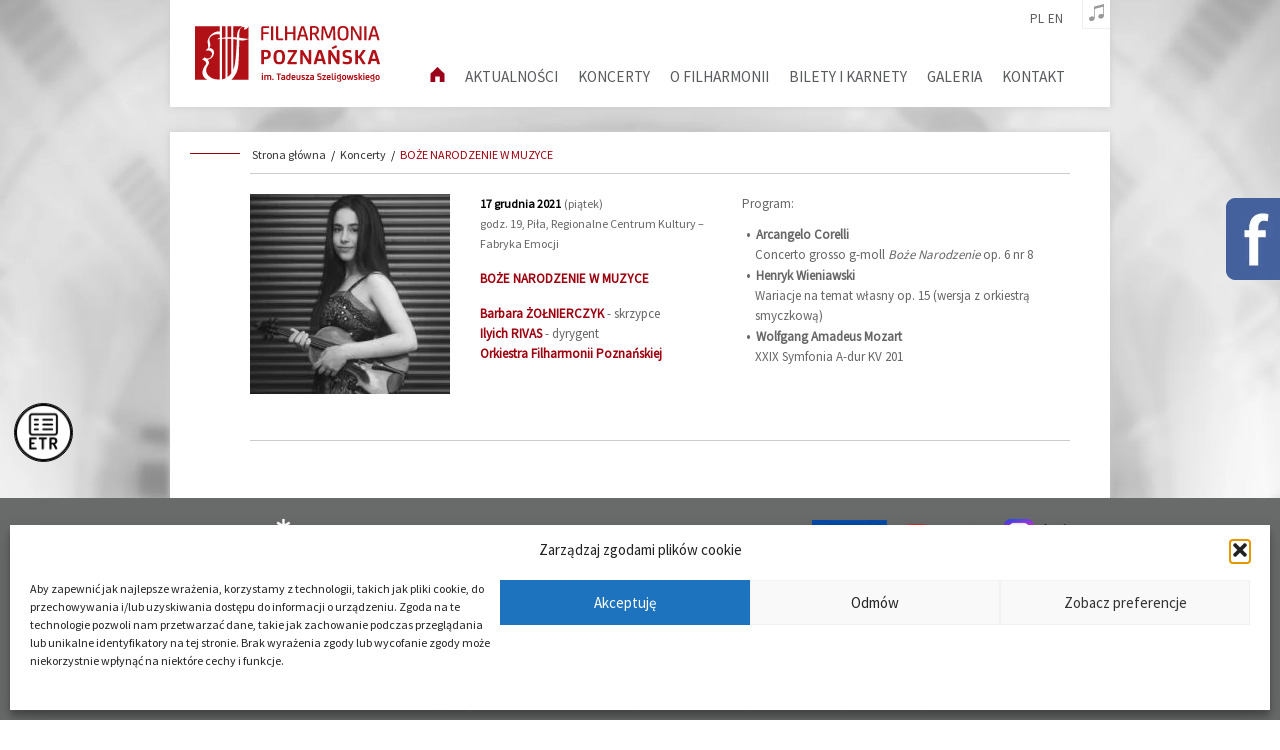

--- FILE ---
content_type: text/html; charset=UTF-8
request_url: https://filharmoniapoznanska.pl/koncerty/boze-narodzenie-w-muzyce/
body_size: 12621
content:
<!DOCTYPE html><html><head><meta name="viewport" content="width=device-width, initial-scale=1.0"><link media="all" href="https://filharmoniapoznanska.pl/wp-content/cache/autoptimize/css/autoptimize_5b01eb5c59ec53130f005c772559e5bb.css" rel="stylesheet"><title>Filharmonia Poznańska - BOŻE NARODZENIE W MUZYCE</title><link rel="stylesheet" href="https://cdnjs.cloudflare.com/ajax/libs/font-awesome/4.7.0/css/font-awesome.min.css"><meta name='robots' content='index, follow, max-image-preview:large, max-snippet:-1, max-video-preview:-1' /><link rel="alternate" hreflang="pl" href="https://filharmoniapoznanska.pl/koncerty/boze-narodzenie-w-muzyce/" /><link rel="alternate" hreflang="en" href="https://filharmoniapoznanska.pl/en/concerts/boze-narodzenie-w-muzyce/" /><link rel="alternate" hreflang="x-default" href="https://filharmoniapoznanska.pl/koncerty/boze-narodzenie-w-muzyce/" /><link rel="canonical" href="https://filharmoniapoznanska.pl/koncerty/boze-narodzenie-w-muzyce/" /><meta property="og:locale" content="pl_PL" /><meta property="og:type" content="article" /><meta property="og:title" content="Filharmonia Poznańska - BOŻE NARODZENIE W MUZYCE" /><meta property="og:url" content="https://filharmoniapoznanska.pl/koncerty/boze-narodzenie-w-muzyce/" /><meta property="og:site_name" content="Filharmonia Poznańska" /><meta property="article:modified_time" content="2021-09-23T10:53:36+00:00" /><meta name="twitter:card" content="summary_large_image" /> <script type="application/ld+json" class="yoast-schema-graph">{"@context":"https://schema.org","@graph":[{"@type":"WebPage","@id":"https://filharmoniapoznanska.pl/koncerty/boze-narodzenie-w-muzyce/","url":"https://filharmoniapoznanska.pl/koncerty/boze-narodzenie-w-muzyce/","name":"Filharmonia Poznańska - BOŻE NARODZENIE W MUZYCE","isPartOf":{"@id":"https://filharmoniapoznanska.pl/#website"},"datePublished":"2021-07-09T10:11:52+00:00","dateModified":"2021-09-23T10:53:36+00:00","breadcrumb":{"@id":"https://filharmoniapoznanska.pl/koncerty/boze-narodzenie-w-muzyce/#breadcrumb"},"inLanguage":"pl-PL","potentialAction":[{"@type":"ReadAction","target":["https://filharmoniapoznanska.pl/koncerty/boze-narodzenie-w-muzyce/"]}]},{"@type":"BreadcrumbList","@id":"https://filharmoniapoznanska.pl/koncerty/boze-narodzenie-w-muzyce/#breadcrumb","itemListElement":[{"@type":"ListItem","position":1,"name":"Strona główna","item":"https://filharmoniapoznanska.pl/"},{"@type":"ListItem","position":2,"name":"Koncerty","item":"https://filharmoniapoznanska.pl/koncerty/"},{"@type":"ListItem","position":3,"name":"BOŻE NARODZENIE W MUZYCE"}]},{"@type":"WebSite","@id":"https://filharmoniapoznanska.pl/#website","url":"https://filharmoniapoznanska.pl/","name":"Filharmonia Poznańska","description":"","potentialAction":[{"@type":"SearchAction","target":{"@type":"EntryPoint","urlTemplate":"https://filharmoniapoznanska.pl/?s={search_term_string}"},"query-input":{"@type":"PropertyValueSpecification","valueRequired":true,"valueName":"search_term_string"}}],"inLanguage":"pl-PL"}]}</script> <link rel='dns-prefetch' href='//cdn.jsdelivr.net' /> <script type="text/javascript">window._wpemojiSettings = {"baseUrl":"https:\/\/s.w.org\/images\/core\/emoji\/16.0.1\/72x72\/","ext":".png","svgUrl":"https:\/\/s.w.org\/images\/core\/emoji\/16.0.1\/svg\/","svgExt":".svg","source":{"concatemoji":"https:\/\/filharmoniapoznanska.pl\/wp-includes\/js\/wp-emoji-release.min.js?ver=6.8.3"}};
/*! This file is auto-generated */
!function(s,n){var o,i,e;function c(e){try{var t={supportTests:e,timestamp:(new Date).valueOf()};sessionStorage.setItem(o,JSON.stringify(t))}catch(e){}}function p(e,t,n){e.clearRect(0,0,e.canvas.width,e.canvas.height),e.fillText(t,0,0);var t=new Uint32Array(e.getImageData(0,0,e.canvas.width,e.canvas.height).data),a=(e.clearRect(0,0,e.canvas.width,e.canvas.height),e.fillText(n,0,0),new Uint32Array(e.getImageData(0,0,e.canvas.width,e.canvas.height).data));return t.every(function(e,t){return e===a[t]})}function u(e,t){e.clearRect(0,0,e.canvas.width,e.canvas.height),e.fillText(t,0,0);for(var n=e.getImageData(16,16,1,1),a=0;a<n.data.length;a++)if(0!==n.data[a])return!1;return!0}function f(e,t,n,a){switch(t){case"flag":return n(e,"\ud83c\udff3\ufe0f\u200d\u26a7\ufe0f","\ud83c\udff3\ufe0f\u200b\u26a7\ufe0f")?!1:!n(e,"\ud83c\udde8\ud83c\uddf6","\ud83c\udde8\u200b\ud83c\uddf6")&&!n(e,"\ud83c\udff4\udb40\udc67\udb40\udc62\udb40\udc65\udb40\udc6e\udb40\udc67\udb40\udc7f","\ud83c\udff4\u200b\udb40\udc67\u200b\udb40\udc62\u200b\udb40\udc65\u200b\udb40\udc6e\u200b\udb40\udc67\u200b\udb40\udc7f");case"emoji":return!a(e,"\ud83e\udedf")}return!1}function g(e,t,n,a){var r="undefined"!=typeof WorkerGlobalScope&&self instanceof WorkerGlobalScope?new OffscreenCanvas(300,150):s.createElement("canvas"),o=r.getContext("2d",{willReadFrequently:!0}),i=(o.textBaseline="top",o.font="600 32px Arial",{});return e.forEach(function(e){i[e]=t(o,e,n,a)}),i}function t(e){var t=s.createElement("script");t.src=e,t.defer=!0,s.head.appendChild(t)}"undefined"!=typeof Promise&&(o="wpEmojiSettingsSupports",i=["flag","emoji"],n.supports={everything:!0,everythingExceptFlag:!0},e=new Promise(function(e){s.addEventListener("DOMContentLoaded",e,{once:!0})}),new Promise(function(t){var n=function(){try{var e=JSON.parse(sessionStorage.getItem(o));if("object"==typeof e&&"number"==typeof e.timestamp&&(new Date).valueOf()<e.timestamp+604800&&"object"==typeof e.supportTests)return e.supportTests}catch(e){}return null}();if(!n){if("undefined"!=typeof Worker&&"undefined"!=typeof OffscreenCanvas&&"undefined"!=typeof URL&&URL.createObjectURL&&"undefined"!=typeof Blob)try{var e="postMessage("+g.toString()+"("+[JSON.stringify(i),f.toString(),p.toString(),u.toString()].join(",")+"));",a=new Blob([e],{type:"text/javascript"}),r=new Worker(URL.createObjectURL(a),{name:"wpTestEmojiSupports"});return void(r.onmessage=function(e){c(n=e.data),r.terminate(),t(n)})}catch(e){}c(n=g(i,f,p,u))}t(n)}).then(function(e){for(var t in e)n.supports[t]=e[t],n.supports.everything=n.supports.everything&&n.supports[t],"flag"!==t&&(n.supports.everythingExceptFlag=n.supports.everythingExceptFlag&&n.supports[t]);n.supports.everythingExceptFlag=n.supports.everythingExceptFlag&&!n.supports.flag,n.DOMReady=!1,n.readyCallback=function(){n.DOMReady=!0}}).then(function(){return e}).then(function(){var e;n.supports.everything||(n.readyCallback(),(e=n.source||{}).concatemoji?t(e.concatemoji):e.wpemoji&&e.twemoji&&(t(e.twemoji),t(e.wpemoji)))}))}((window,document),window._wpemojiSettings);</script> <link rel='stylesheet' id='slick_css-css' href='https://cdn.jsdelivr.net/npm/slick-carousel@1.8.1/slick/slick.css?ver=6.8.3' type='text/css' media='all' /><link rel='stylesheet' id='fancybox_css-css' href='https://cdn.jsdelivr.net/gh/fancyapps/fancybox@3.5.6/dist/jquery.fancybox.min.css?ver=6.8.3' type='text/css' media='all' /> <script type="text/javascript" src="https://filharmoniapoznanska.pl/wp-includes/js/tinymce/tinymce.min.js?ver=49110-20250317" id="wp-tinymce-root-js"></script> <script type="text/javascript" src="https://filharmoniapoznanska.pl/wp-includes/js/tinymce/plugins/compat3x/plugin.min.js?ver=49110-20250317" id="wp-tinymce-js"></script> <script type="text/javascript" src="https://filharmoniapoznanska.pl/wp-includes/js/jquery/jquery.min.js?ver=3.7.1" id="jquery-core-js"></script> <script type="text/javascript" src="https://filharmoniapoznanska.pl/wp-includes/js/jquery/jquery-migrate.min.js?ver=3.4.1" id="jquery-migrate-js"></script> <link rel="https://api.w.org/" href="https://filharmoniapoznanska.pl/wp-json/" /><link rel="EditURI" type="application/rsd+xml" title="RSD" href="https://filharmoniapoznanska.pl/xmlrpc.php?rsd" /><meta name="generator" content="WordPress 6.8.3" /><link rel='shortlink' href='https://filharmoniapoznanska.pl/?p=19813' /><link rel="alternate" title="oEmbed (JSON)" type="application/json+oembed" href="https://filharmoniapoznanska.pl/wp-json/oembed/1.0/embed?url=https%3A%2F%2Ffilharmoniapoznanska.pl%2Fkoncerty%2Fboze-narodzenie-w-muzyce%2F" /><link rel="alternate" title="oEmbed (XML)" type="text/xml+oembed" href="https://filharmoniapoznanska.pl/wp-json/oembed/1.0/embed?url=https%3A%2F%2Ffilharmoniapoznanska.pl%2Fkoncerty%2Fboze-narodzenie-w-muzyce%2F&#038;format=xml" /><meta name="generator" content="WPML ver:4.8.6 stt:1,41;" /><link rel="preconnect" href="https://fonts.googleapis.com"><link rel="preconnect" href="https://fonts.gstatic.com"><link href='https://fonts.googleapis.com/css2?display=swap&family=Source+Sans+Pro:wght@200;400' rel='stylesheet'>  <script type="text/plain" data-service="google-analytics" data-category="statistics">(function(i,s,o,g,r,a,m){i['GoogleAnalyticsObject']=r;i[r]=i[r]||function(){
			(i[r].q=i[r].q||[]).push(arguments)},i[r].l=1*new Date();a=s.createElement(o),
			m=s.getElementsByTagName(o)[0];a.async=1;a.src=g;m.parentNode.insertBefore(a,m)
			})(window,document,'script','https://www.google-analytics.com/analytics.js','ga');
			ga('create', 'UA-116162-32', 'auto');
			ga('send', 'pageview');</script> <link rel="icon" href="https://filharmoniapoznanska.pl/wp-content/uploads/2019/01/favicon-fp.png" sizes="32x32" /><link rel="icon" href="https://filharmoniapoznanska.pl/wp-content/uploads/2019/01/favicon-fp.png" sizes="192x192" /><link rel="apple-touch-icon" href="https://filharmoniapoznanska.pl/wp-content/uploads/2019/01/favicon-fp.png" /><meta name="msapplication-TileImage" content="https://filharmoniapoznanska.pl/wp-content/uploads/2019/01/favicon-fp.png" /></head><body data-rsssl=1 data-cmplz=1 class="wp-singular koncerty-template-default single single-koncerty postid-19813 wp-theme-filharmoniapoznanska pl" ><div class="facebok__frame"><div class="facebook__logo"><img src="/wp-content/uploads/2019/01/fb_widget.png" alt="facebook widget logo"></div> <iframe src="https://www.facebook.com/plugins/page.php?href=https%3A%2F%2Fwww.facebook.com%2FFilharmoniaPoznanska%2F&tabs&width=340&height=214&small_header=false&adapt_container_width=true&hide_cover=false&show_facepile=true&appId=820950291432093" width="340" height="214" style="border:none;overflow:hidden" scrolling="no" frameborder="0" allowTransparency="true" allow="encrypted-media"></iframe></div> <a href="https://filharmoniapoznanska.pl/etr/" class="button_etr"> <img src="https://filharmoniapoznanska.pl/wp-content/uploads/2018/12/30554_FIL_www_ikonka_ETR.png" alt="ETR"/> </a><div class="container__full-screen"><div class="container"><header class="header" id="top"><div class="ozimas__player-container"><div class="ozimas__player"><div class="player__title"></div><div class="player__icon player__prev"><svg xmlns="http://www.w3.org/2000/svg" viewBox="0 0 8.73 7.94"><defs></defs><g data-name="Layer 2"><g data-name="Layer 1"><polygon class="cls-1" points="4.93 3.97 8.73 7.94 8.73 0 4.93 3.97"/><polygon class="cls-1" points="3.81 7.94 3.81 0 0 3.97 3.81 7.94"/></g></g></svg></div><div class="player__icon player__play active"><svg xmlns="http://www.w3.org/2000/svg" viewBox="0 0 5.44 11.34"><defs></defs><g data-name="Layer 2"><g data-name="Layer 1"><polygon class="cls-1" points="0 0 0 11.34 5.44 5.67 0 0"/></g></g></svg></div><div class="player__icon player__pause"><svg xmlns="http://www.w3.org/2000/svg" viewBox="0 0 5.96 7.5"><defs></defs><g data-name="Layer 2"><g data-name="Layer 1"><rect class="cls-1" width="2.21" height="7.5"/><rect class="cls-1" x="3.75" width="2.21" height="7.5"/></g></g></svg></div><div class="player__icon player__next"><svg xmlns="http://www.w3.org/2000/svg" viewBox="0 0 8.73 7.94"><defs></defs><g data-name="Layer 2"><g data-name="Layer 1"><polygon class="cls-1" points="0 7.94 3.81 3.97 0 0 0 7.94"/><polygon class="cls-1" points="4.93 0 4.93 7.94 8.73 3.97 4.93 0"/></g></g></svg></div><audio id="player_music"><source src="https://filharmoniapoznanska.pl/wp-content/uploads/2019/01/muza_1.mp3" data-title="Uwertura komediowa T. Szeligowskiego - Orkiestra Filharmonii Poznańskiej pod dyrekcją M. Smolija" type="audio/mpeg"><source src="https://filharmoniapoznanska.pl/wp-content/uploads/2019/01/muza_2.mp3" data-title="Uwertura do opery Ruiny Babilonu K. Kurpińskiego - Orkiestra Filharmonii Poznańskiej pod dyrekcją Ł. Borowicza" type="audio/mpeg"><source src="https://filharmoniapoznanska.pl/wp-content/uploads/2019/01/muza_3.mp3" data-title="Koncert klarnetowy B-dur K. Kurpińskiego - Orkiestra Filharmonii Poznańskiej pod dyrekcją Ł. Borowicza" type="audio/mpeg"><source src="https://filharmoniapoznanska.pl/wp-content/uploads/2019/01/giovanna_uwertura.mp3" data-title="G. Verdi - Giovanna d'Arco - Uwertura (Sinfonia) - Orkiestra Filharmonii Poznańskiej pod. dyr. Łukasza Borowicza" type="audio/mpeg"><source src="https://filharmoniapoznanska.pl/wp-content/uploads/2019/01/scharwenka_2.mp3" data-title="F. X. Scharwenka - Koncert fortepianowy f-moll op. 82, nr 4 - Francois Xavier Poizat, Orkiestra Filharmonii Poznańskiej pod. dyr. Łukasza Borowicza" type="audio/mpeg"><source src="https://filharmoniapoznanska.pl/wp-content/uploads/2019/01/scharwenka_5.mp3" data-title="Franz Xaver Scharwenka - Uwertura do opery Mataswintha - Orkiestra Filharmonii Poznańskiej pod dyr. Łukasza Borowicza" type="audio/mpeg"><source src="https://filharmoniapoznanska.pl/wp-content/uploads/2019/01/scharwenka_9.mp3" data-title="Franz Xaver Scharwenka - Tańce polskie op. 3 - Francois Xavier Poizat" type="audio/mpeg"><source src="https://filharmoniapoznanska.pl/wp-content/uploads/2019/01/giuseppe_verdi_uwertura_la_forza.mp3" data-title="Giuseppe Verdi - Uwertura do opery La forza del destino - Orkiestra Filharmonii Poznańskiej pod dyr. Łukasza Borowicza" type="audio/mpeg"><source src="https://filharmoniapoznanska.pl/wp-content/uploads/2019/01/ignacy_feliks_dobrzynski.mp3" data-title="Ignacy Feliks Dobrzyński - Uwertura do opery Monbar czyli Flibustierowie, Orkiestra Filharmonii Poznańskiej pod dyr. Łukasza Borowicza" type="audio/mpeg"><source src="https://filharmoniapoznanska.pl/wp-content/uploads/2019/01/giuseppe_verdi_uwertura_giovanna.mp3" data-title="Giuseppe Verdi - Uwertura do opery Giovanna d'Arco - Orkiestra Filharmonii Poznańskiej pod dyr. Łukasza Borowicza" type="audio/mpeg"><source src="https://filharmoniapoznanska.pl/wp-content/uploads/2019/01/Chopin_Kabayashi.mp3" data-title="F. Chopin - Koncert fortepianowy f-moll cz. II, wyk. Aimi Kobayashi (nagranie z koncertu Geniusz podwójnie narodzony 21.02.2010)" type="audio/mpeg"><source src="https://filharmoniapoznanska.pl/wp-content/uploads/2019/01/walce.mp3" data-title="F. Chopin - Walc e-moll, wyk. Aimi Kobayashi (nagranie z koncertu Geniusz podwójnie narodzony 21.02.2010)" type="audio/mpeg"><source src="https://filharmoniapoznanska.pl/wp-content/uploads/2019/01/francesco_meli_9.mp3" data-title="Gaetano Donizetti - Aria Oronta La mia letizia infondere z II aktu opery Lombardczycy" type="audio/mpeg"><source src="https://filharmoniapoznanska.pl/wp-content/uploads/2019/01/francesco_meli_10.mp3" data-title="Gaetano Donizetti - Aria Rudolfa Quando le sere al placido z II aktu opery Luiza Miller" type="audio/mpeg"></audio></div><div class="player__active"><div class="player__icon player__music"><svg xmlns="http://www.w3.org/2000/svg" viewBox="0 0 11.94 13.73"><defs></defs><g data-name="Layer 2"><g data-name="Layer 1"><path class="cls-1" d="M11.94,0,4.05,2.1v8.43a2.4,2.4,0,0,0-2.25-.46A2.12,2.12,0,0,0,.05,12.45a2.11,2.11,0,0,0,2.7,1.18,2.27,2.27,0,0,0,1.78-1.81.8.8,0,0,0,0-.22V4l6.89-1.84V8.55a2.4,2.4,0,0,0-2.25-.46,2.12,2.12,0,0,0-1.75,2.38,2.12,2.12,0,0,0,2.71,1.18,2.26,2.26,0,0,0,1.77-1.82l0-.24Z"/></g></g></svg></div></div></div><nav class="header__nav"><div class="header__nav-lang"> <a class="nav-lang__item" href="https://filharmoniapoznanska.pl/koncerty/boze-narodzenie-w-muzyce/">pl</a><a class="nav-lang__item" href="https://filharmoniapoznanska.pl/en/concerts/boze-narodzenie-w-muzyce/">en</a></div><div class="header__nav-container"><div class="header__logo"> <a class="header__logo-link" href="https://filharmoniapoznanska.pl"> <img class="header__logo-image" src="/wp-content/uploads/2019/02/fp_nowe.svg" alt="Filharmonia Poznańska logotyp"> </a></div><div class="mobile__show-menu">Menu</div><div class="header__navigation"><div class="menu-menu-gorne-container"><ul id="menu-menu-gorne" class="header__desktop"><li id="menu-item-1098" class="menu-item menu-item-type-post_type menu-item-object-page menu-item-home menu-item-1098"><a href="https://filharmoniapoznanska.pl/"><img class="icon__home" src="/wp-content/uploads/2019/02/home.svg"></a></li><li id="menu-item-14144" class="menu-item menu-item-type-post_type menu-item-object-page current_page_parent menu-item-14144"><a href="https://filharmoniapoznanska.pl/aktualnosci/">aktualności</a></li><li id="menu-item-21983" class="menu-item menu-item-type-custom menu-item-object-custom menu-item-has-children menu-item-21983"><a href="/koncerty-miesiac/styczen-2026/">Koncerty</a><ul class="sub-menu"><li id="menu-item-34098" class="menu-item menu-item-type-taxonomy menu-item-object-category_concerts menu-item-34098"><a href="https://filharmoniapoznanska.pl/koncerty-miesiac/wrzesien-2025/">wrzesień 2025</a></li><li id="menu-item-34099" class="menu-item menu-item-type-taxonomy menu-item-object-category_concerts menu-item-34099"><a href="https://filharmoniapoznanska.pl/koncerty-miesiac/pazdziernik-2025/">październik 2025</a></li><li id="menu-item-34100" class="menu-item menu-item-type-taxonomy menu-item-object-category_concerts menu-item-34100"><a href="https://filharmoniapoznanska.pl/koncerty-miesiac/listopad-2025/">listopad 2025</a></li><li id="menu-item-34101" class="menu-item menu-item-type-taxonomy menu-item-object-category_concerts menu-item-34101"><a href="https://filharmoniapoznanska.pl/koncerty-miesiac/grudzien-2025/">grudzień 2025</a></li><li id="menu-item-34102" class="menu-item menu-item-type-taxonomy menu-item-object-category_concerts menu-item-34102"><a href="https://filharmoniapoznanska.pl/koncerty-miesiac/styczen-2026/">styczeń 2026</a></li><li id="menu-item-34103" class="menu-item menu-item-type-taxonomy menu-item-object-category_concerts menu-item-34103"><a href="https://filharmoniapoznanska.pl/koncerty-miesiac/luty-2026/">luty 2026</a></li><li id="menu-item-34104" class="menu-item menu-item-type-taxonomy menu-item-object-category_concerts menu-item-34104"><a href="https://filharmoniapoznanska.pl/koncerty-miesiac/marzec-2026/">marzec 2026</a></li><li id="menu-item-34105" class="menu-item menu-item-type-taxonomy menu-item-object-category_concerts menu-item-34105"><a href="https://filharmoniapoznanska.pl/koncerty-miesiac/kwiecien-2026/">kwiecień 2026</a></li><li id="menu-item-34106" class="menu-item menu-item-type-taxonomy menu-item-object-category_concerts menu-item-34106"><a href="https://filharmoniapoznanska.pl/koncerty-miesiac/maj-2026/">maj 2026</a></li><li id="menu-item-34107" class="menu-item menu-item-type-taxonomy menu-item-object-category_concerts menu-item-34107"><a href="https://filharmoniapoznanska.pl/koncerty-miesiac/czerwiec-2026/">czerwiec 2026</a></li><li id="menu-item-8082" class="menu-item menu-item-type-post_type menu-item-object-page menu-item-8082"><a href="https://filharmoniapoznanska.pl/koncerty-archiwum/">archiwum</a></li></ul></li><li id="menu-item-40" class="menu-item menu-item-type-post_type menu-item-object-page menu-item-has-children menu-item-40"><a href="https://filharmoniapoznanska.pl/o-filharmonii/">O filharmonii</a><ul class="sub-menu"><li id="menu-item-107" class="menu-item menu-item-type-post_type menu-item-object-page menu-item-107"><a href="https://filharmoniapoznanska.pl/o-filharmonii/dyrektorzy/">dyrektorzy</a></li><li id="menu-item-106" class="menu-item menu-item-type-post_type menu-item-object-page menu-item-106"><a href="https://filharmoniapoznanska.pl/o-filharmonii/dyrygenci/">dyrygenci</a></li><li id="menu-item-33145" class="menu-item menu-item-type-post_type menu-item-object-page menu-item-33145"><a href="https://filharmoniapoznanska.pl/o-filharmonii/orkiestra/">orkiestra</a></li><li id="menu-item-108" class="menu-item menu-item-type-custom menu-item-object-custom menu-item-108"><a target="_blank" href="http://prosinfonika.eu/">dział edukacji &#8211; pro sinfonika</a></li><li id="menu-item-356" class="menu-item menu-item-type-custom menu-item-object-custom menu-item-356"><a target="_blank" href="http://www.slowiki.poznan.pl/www/home.php">chór</a></li><li id="menu-item-35344" class="menu-item menu-item-type-custom menu-item-object-custom menu-item-35344"><a href="/filharmonia/dyskografia/">dyskografia</a></li><li id="menu-item-101" class="menu-item menu-item-type-post_type menu-item-object-page menu-item-101"><a href="https://filharmoniapoznanska.pl/o-filharmonii/historia-i-patron/">historia i patron</a></li><li id="menu-item-100" class="menu-item menu-item-type-post_type menu-item-object-page menu-item-100"><a href="https://filharmoniapoznanska.pl/o-filharmonii/klub-przyjaciol-filharmonii-poznanskiej/">klub przyjaciół filharmonii poznańskiej</a></li><li id="menu-item-99" class="menu-item menu-item-type-post_type menu-item-object-page menu-item-99"><a href="https://filharmoniapoznanska.pl/o-filharmonii/mecenasi-sponsorzy-partnerzy/">mecenasi, sponsorzy, partnerzy</a></li><li id="menu-item-98" class="menu-item menu-item-type-post_type menu-item-object-page menu-item-98"><a href="https://filharmoniapoznanska.pl/o-filharmonii/przesluchania-i-przetargi/">przesłuchania</a></li><li id="menu-item-97" class="menu-item menu-item-type-post_type menu-item-object-page menu-item-97"><a href="https://filharmoniapoznanska.pl/o-filharmonii/programy-operacyjne/">programy operacyjne</a></li><li id="menu-item-24332" class="menu-item menu-item-type-custom menu-item-object-custom menu-item-has-children menu-item-24332"><a>bip</a><ul class="sub-menu"><li id="menu-item-24590" class="menu-item menu-item-type-post_type menu-item-object-page menu-item-24590"><a href="https://filharmoniapoznanska.pl/o-filharmonii/zamowienia-publiczne/">zamówienia publiczne</a></li><li id="menu-item-24522" class="menu-item menu-item-type-post_type menu-item-object-page menu-item-24522"><a href="https://filharmoniapoznanska.pl/ogloszenia/">ogłoszenia</a></li></ul></li><li id="menu-item-23415" class="menu-item menu-item-type-custom menu-item-object-custom menu-item-23415"><a target="_blank" href="https://platformazakupowa.pl/pn/filharmoniapoznanska">platforma zakupowa</a></li><li id="menu-item-96" class="menu-item menu-item-type-post_type menu-item-object-page menu-item-96"><a href="https://filharmoniapoznanska.pl/o-filharmonii/fp-30/">fp < 30</a></li><li id="menu-item-24523" class="menu-item menu-item-type-custom menu-item-object-custom menu-item-has-children menu-item-24523"><a>inne</a><ul class="sub-menu"><li id="menu-item-95" class="menu-item menu-item-type-post_type menu-item-object-page menu-item-95"><a href="https://filharmoniapoznanska.pl/o-filharmonii/rodo/">rodo</a></li><li id="menu-item-25771" class="menu-item menu-item-type-post_type menu-item-object-page menu-item-25771"><a href="https://filharmoniapoznanska.pl/deklaracja-dostepnosci/">deklaracja dostępności</a></li><li id="menu-item-31599" class="menu-item menu-item-type-post_type menu-item-object-page menu-item-31599"><a href="https://filharmoniapoznanska.pl/o-filharmonii/standardy-ochrony-maloletnich/">standardy ochrony małoletnich</a></li></ul></li></ul></li><li id="menu-item-41" class="menu-item menu-item-type-post_type menu-item-object-page menu-item-has-children menu-item-41"><a href="https://filharmoniapoznanska.pl/bilety-i-karnety/">Bilety i karnety</a><ul class="sub-menu"><li id="menu-item-135" class="menu-item menu-item-type-post_type menu-item-object-page menu-item-135"><a href="https://filharmoniapoznanska.pl/bilety-i-karnety/informacje-ogolne/">informacje ogólne</a></li><li id="menu-item-20605" class="menu-item menu-item-type-post_type menu-item-object-page menu-item-20605"><a href="https://filharmoniapoznanska.pl/bilety-i-karnety/bilety-online/">bilety online</a></li><li id="menu-item-34515" class="menu-item menu-item-type-post_type menu-item-object-page menu-item-34515"><a href="https://filharmoniapoznanska.pl/bilety-i-karnety/cennik-biletow-i-karnetow/">cennik biletów i karnetów</a></li><li id="menu-item-132" class="menu-item menu-item-type-post_type menu-item-object-page menu-item-132"><a href="https://filharmoniapoznanska.pl/bilety-i-karnety/plan-auli-uam/">plan auli uam</a></li><li id="menu-item-131" class="menu-item menu-item-type-post_type menu-item-object-page menu-item-131"><a href="https://filharmoniapoznanska.pl/bilety-i-karnety/kasa-biletowa/">kasa biletowa</a></li><li id="menu-item-15654" class="menu-item menu-item-type-post_type menu-item-object-page menu-item-15654"><a href="https://filharmoniapoznanska.pl/bilety-i-karnety/dokumenty-do-pobrania/">dokumenty do pobrania</a></li></ul></li><li id="menu-item-42" class="menu-item menu-item-type-post_type menu-item-object-page menu-item-has-children menu-item-42"><a href="https://filharmoniapoznanska.pl/galeria/">Galeria</a><ul class="sub-menu"><li id="menu-item-7983" class="menu-item menu-item-type-post_type menu-item-object-page menu-item-7983"><a href="https://filharmoniapoznanska.pl/galeria/za-kulisami-sztuki-fp/">za kulisami sztuki</a></li><li id="menu-item-34674" class="menu-item menu-item-type-post_type menu-item-object-page menu-item-34674"><a href="https://filharmoniapoznanska.pl/galeria/sezon-2025-2026/">sezon 2025/2026</a></li><li id="menu-item-31813" class="menu-item menu-item-type-post_type menu-item-object-page menu-item-31813"><a href="https://filharmoniapoznanska.pl/galeria/sezon-2024-2025/">sezon 2024/2025</a></li><li id="menu-item-27651" class="menu-item menu-item-type-post_type menu-item-object-page menu-item-27651"><a href="https://filharmoniapoznanska.pl/galeria/sezon-2023-2024/">sezon 2023/2024</a></li><li id="menu-item-24546" class="menu-item menu-item-type-post_type menu-item-object-page menu-item-24546"><a href="https://filharmoniapoznanska.pl/galeria/sezon-2022-2023/">sezon 2022/2023</a></li><li id="menu-item-20425" class="menu-item menu-item-type-post_type menu-item-object-page menu-item-20425"><a href="https://filharmoniapoznanska.pl/galeria/sezon-2021-2022/">sezon 2021/2022</a></li><li id="menu-item-15874" class="menu-item menu-item-type-post_type menu-item-object-page menu-item-15874"><a href="https://filharmoniapoznanska.pl/galeria/sezon-2019-2020-2/">sezon 2020/2021</a></li><li id="menu-item-10609" class="menu-item menu-item-type-post_type menu-item-object-page menu-item-10609"><a href="https://filharmoniapoznanska.pl/galeria/sezon-2019-2020/">sezon 2019/2020</a></li><li id="menu-item-1176" class="menu-item menu-item-type-post_type menu-item-object-page menu-item-1176"><a href="https://filharmoniapoznanska.pl/galeria/sezon-2018-2019/">sezon 2018/2019</a></li><li id="menu-item-1177" class="menu-item menu-item-type-post_type menu-item-object-page menu-item-1177"><a href="https://filharmoniapoznanska.pl/galeria/sezon-2017-2018/">sezon 2017/2018</a></li><li id="menu-item-8091" class="menu-item menu-item-type-post_type menu-item-object-page menu-item-8091"><a href="https://filharmoniapoznanska.pl/archiwum-galerii/">archiwum</a></li></ul></li><li id="menu-item-43" class="menu-item menu-item-type-post_type menu-item-object-page menu-item-has-children menu-item-43"><a href="https://filharmoniapoznanska.pl/kontakt/">Kontakt</a><ul class="sub-menu"><li id="menu-item-120" class="menu-item menu-item-type-post_type menu-item-object-page menu-item-120"><a href="https://filharmoniapoznanska.pl/kontakt/instytucje/">instytucje</a></li><li id="menu-item-119" class="menu-item menu-item-type-post_type menu-item-object-page menu-item-119"><a href="https://filharmoniapoznanska.pl/kontakt/dyrektorzy/">dyrektorzy</a></li><li id="menu-item-118" class="menu-item menu-item-type-post_type menu-item-object-page menu-item-118"><a href="https://filharmoniapoznanska.pl/kontakt/dzialy-i-kierownicy/">działy i kierownicy</a></li><li id="menu-item-117" class="menu-item menu-item-type-post_type menu-item-object-page menu-item-117"><a href="https://filharmoniapoznanska.pl/kontakt/jak-dojechac/">jak dojechać</a></li></ul></li></ul></div><div class="mobile__close-menu">X</div></div></div></nav></header><article class="article"><div class="breadcrumbs__container"><div class="line-decoration"></div><div class='ozimas__breadcrumbs'><div class='ozimas__container'><a class='breadcrumbs__ozimas-item' href='https://filharmoniapoznanska.pl/' title='Strona główna'>Strona główna</a><span class='ozimas__breadcrumbs-separator'> / </span><a class='breadcrumbs__ozimas-item' href='https://filharmoniapoznanska.pl/koncerty/' title='Koncerty'>Koncerty</a><span class='ozimas__breadcrumbs-separator'> / </span><a class='breadcrumbs__ozimas-item' href='https://filharmoniapoznanska.pl/koncerty/boze-narodzenie-w-muzyce/' title='BOŻE NARODZENIE W MUZYCE'>BOŻE NARODZENIE W MUZYCE</a></div></div></div><div class="content"><div id="2021-12-17-19-00" class="concert__item"><div id="boże-narodzenie-w-muzyce" class="concert__container"><div class="concert__photo"> <a class="concert__link-photo" href="https://filharmoniapoznanska.pl/wp-content/uploads/2021/07/Barbara-Zolnierczyk-z-archiwum-artysty-938x1024.jpg" data-fancybox="concert-19813"> <img width="200" height="200" src="https://filharmoniapoznanska.pl/wp-content/uploads/2021/07/Barbara-Zolnierczyk-z-archiwum-artysty-200x200.jpg" class="attachment-artist-item size-artist-item wp-post-image" alt="" decoding="async" srcset="https://filharmoniapoznanska.pl/wp-content/uploads/2021/07/Barbara-Zolnierczyk-z-archiwum-artysty-200x200.jpg 200w, https://filharmoniapoznanska.pl/wp-content/uploads/2021/07/Barbara-Zolnierczyk-z-archiwum-artysty-150x150.jpg 150w, https://filharmoniapoznanska.pl/wp-content/uploads/2021/07/Barbara-Zolnierczyk-z-archiwum-artysty-102x102.jpg 102w" sizes="(max-width: 200px) 100vw, 200px" /> </a></div><div class="concert__info"><p class="concert__date"> <span class="font-small font-black font-bold">17 grudnia 2021</span> <span class="font-small font-lowercase"> (Piątek) </span></p><p class="concert__time"> <span class="font-small"> godz. 19, Piła, Regionalne Centrum Kultury &#8211; Fabryka Emocji </span></p><h3 class="concert__title font-bold-child"><p><span style="color: #9d000e;"><strong>BOŻE NARODZENIE W MUZYCE</strong></span></p></h3><ul class="concet__artists list-style-none"><li id="artist__19814" class="concert__artist"> <a class="concert__artist-link font-red is_link" href="https://filharmoniapoznanska.pl/artysci/barbara-zolnierczyk/"> <span class="font-bold">Barbara</span> <span class="font-bold font-uppercase">ŻOŁNIERCZYK</span> </a> - skrzypce</li><li id="artist__5123" class="concert__artist"> <a class="concert__artist-link font-red is_link" href="https://filharmoniapoznanska.pl/artysci/ilyich-rivas/"> <span class="font-bold">Ilyich</span> <span class="font-bold font-uppercase">RIVAS</span> </a> - dyrygent  &nbsp;</li><li id="artist__4191" class="concert__artist"> <a class="concert__artist-link font-red is_link" href="https://filharmoniapoznanska.pl/artysci/orkiestra-filharmonii-poznanskiej/"> <span class="font-bold">Orkiestra Filharmonii Poznańskiej</span> <span class="font-bold font-uppercase"></span> </a></li></ul></div></div><div class="concert__program"><p class="concert__program-title margin-reset">Program:</p><ul><li><span style="font-weight: 400;"><strong>Arcangelo Corelli<br /> </strong>Concerto grosso g-moll <i>Boże Narodzenie </i>op. 6 nr 8<br /> </span></li><li><span style="font-weight: 400;"><strong>Henryk Wieniawski<br /> </strong>Wariacje na temat własny op. 15 (wersja z orkiestrą smyczkową)</span></li><li><span style="font-weight: 400;"><strong>Wolfgang Amadeus Mozart<br /> </strong>XXIX Symfonia A-dur KV 201 </span></li></ul></div></div><hr class="separator"></div></article></div><footer class="footer"><div class="container"><div class="footer__container"><div class="footer__logo-container"> <a href="https://www.poznan.pl/" target="_blank" class="footer__logo-link" rel="nofollow"> <img src="/wp-content/uploads/2018/12/logo_POZNAN_white_121px.png" alt="miasto Poznań" class="footer__logo"> </a></div><div class="footer__socials"><div class="footer__social--item "> <a class="footer__social--link" href="https://www.facebook.com/FilharmoniaPoznanska/" rel="nofollow" target="_blank"> <img class="footer__social--img" src="/wp-content/uploads/2019/02/logot_facebook.jpg" alt="Facebook"> </a></div><div class="footer__social--item  footer__social--youtube"> <a class="footer__social--link" href="https://www.youtube.com/channel/UCHbp029JdPYNw64iHUmk_aA" rel="nofollow" target="_blank"> <img class="footer__social--img" src="/wp-content/uploads/2018/12/youtube-logo-2016-png-6-original-e1590674305657.png" alt="Youtube"> </a></div><div class="footer__social--item "> <a class="footer__social--link" href="https://www.instagram.com/filharmonia_poznanska/" rel="nofollow" target="_blank"> <img class="footer__social--img" src="/wp-content/uploads/2018/12/insta.png" alt="Instagram"> </a></div></div></div><div class="footer__container-partners"><div class="footer__partners"><div class="footer__partner-item"> <a class="footer__partner-link" href="https://bip.poznan.pl/bip/filharmonia-poznanska-im-tadeusza-szeligowskiego,249/" rel="nofollow" target="_blank"> <img class="footer__partner-img" src="/wp-content/uploads/2019/02/logo_bip.png" alt="BIP"> </a></div><div class="footer__partner-item"> <a class="footer__partner-link" href="https://filharmoniapoznanska.pl/deklaracja-dostepnosci/" rel="nofollow" target="_self"> <span class="footer__partner-text">deklaracja dostępności</span> </a></div></div><div class="footer__plane-item"> <a class="footer__plane-link" href="http://planpracy.filharmoniapoznanska.pl/" rel="nofollow" target="_blank"> <span class="footer__plane-text">plan pracy orkiestry</span> <img class="footer__plane-img" src="/wp-content/uploads/2019/02/plan_pracy.gif" alt="Plane"> </a></div></div><div id="text-2" class="footer__cookie-info widget widget_text"><div class="textwidget"><p>Używamy plików cookies do celów statystycznych oraz aby ułatwić Ci korzystanie z serwisu filharmoniapoznanska.pl. Jeśli nie blokujesz tych plików, oznacza to, że zgadzasz się na ich użycie oraz zapisanie w pamięci urządzenia. Możesz samodzielnie zarządzać cookies, zmieniając ustawienia przeglądarki. <span class="accept__cookie" onclick="closeCookie();">Akceptuję</span></p></div></div></div><footer></div> <a class="scrollto footer__back" href="top"><i class="fa-solid fa-chevron-up"></i></a> <script src='https://cdnjs.cloudflare.com/ajax/libs/jquery/3.3.1/jquery.min.js'></script> <script id="rendered-js" >$('.scrollto').click(function (e) {
        e.preventDefault();
        var href = $(this).attr('href');
        $('html, body').animate(
            {
                scrollTop: $('#' + href).offset().top,
            },
            1000
        );
    });</script> <script id="rendered-js" >$('#show-more-content').hide();

		$('#show-more').click(function(){
			$('#show-more-content').show();
			$('#show-less').show();
			$(this).hide();
		});

		$('#show-less').click(function(){
			$('#show-more-content').hide();
			$('#show-more').show();
			$(this).hide();
		});</script> <script id="rendered-js" >if ($(window).width() < 767) {
    $(document).on('click', '.menu-fix .orkiestra-menu a[href^="#"]', function (event) {
        event.preventDefault();
        $('html, body').animate({
        scrollTop: $($.attr(this, 'href')).offset().top },
        500);
    });

  } else{
        
		
		  $(".menu-fix .orkiestra-menu a[href^='#']").click(function(e) {
			e.preventDefault();
			$('.menu-fix').addClass('stick');
			var position = $($(this).attr("href")).offset().top - 250;

			$("body, html").animate({
				scrollTop: position
			}, 500);
		});

    
		  $(".menu-fix .orkiestra-menu a[href='#skrzypce1']").click(function(e) {
			e.preventDefault();
			$('.menu-fix').removeClass('stick');
			var position = $($(this).attr("href")).offset().top;

			$("body, html").animate({
				scrollTop: position
			}, 500);
		});
    }</script> <script id="rendered-js" >function sticky_relocate() {
  var window_top = $(window).scrollTop();
  var div_top = $('#sticky-anchor').offset().top;
  if (window_top > div_top) {
    $('#menu-orkiestra-fixed').addClass('stick');
  } else {
    $('#menu-orkiestra-fixed').removeClass('stick');
  }
}

$(function() {
  $(window).scroll(sticky_relocate);
  sticky_relocate();
});
//# sourceURL=pen.js</script> <script type="speculationrules">{"prefetch":[{"source":"document","where":{"and":[{"href_matches":"\/*"},{"not":{"href_matches":["\/wp-*.php","\/wp-admin\/*","\/wp-content\/uploads\/*","\/wp-content\/*","\/wp-content\/plugins\/*","\/wp-content\/themes\/filharmoniapoznanska\/*","\/*\\?(.+)"]}},{"not":{"selector_matches":"a[rel~=\"nofollow\"]"}},{"not":{"selector_matches":".no-prefetch, .no-prefetch a"}}]},"eagerness":"conservative"}]}</script> <script>(function(e){
                  var el = document.createElement('script');
                  el.setAttribute('data-account', 'UCFaCALzCO');
                  el.setAttribute('src', 'https://cdn.userway.org/widget.js');
                  document.body.appendChild(el);
                })();</script> <div id="cmplz-cookiebanner-container"><div class="cmplz-cookiebanner cmplz-hidden banner-1 bottom-right-view-preferences optin cmplz-bottom cmplz-categories-type-view-preferences" aria-modal="true" data-nosnippet="true" role="dialog" aria-live="polite" aria-labelledby="cmplz-header-1-optin" aria-describedby="cmplz-message-1-optin"><div class="cmplz-header"><div class="cmplz-logo"></div><div class="cmplz-title" id="cmplz-header-1-optin">Zarządzaj zgodami plików cookie</div><div class="cmplz-close" tabindex="0" role="button" aria-label="Zamknij okienko"> <svg aria-hidden="true" focusable="false" data-prefix="fas" data-icon="times" class="svg-inline--fa fa-times fa-w-11" role="img" xmlns="http://www.w3.org/2000/svg" viewBox="0 0 352 512"><path fill="currentColor" d="M242.72 256l100.07-100.07c12.28-12.28 12.28-32.19 0-44.48l-22.24-22.24c-12.28-12.28-32.19-12.28-44.48 0L176 189.28 75.93 89.21c-12.28-12.28-32.19-12.28-44.48 0L9.21 111.45c-12.28 12.28-12.28 32.19 0 44.48L109.28 256 9.21 356.07c-12.28 12.28-12.28 32.19 0 44.48l22.24 22.24c12.28 12.28 32.2 12.28 44.48 0L176 322.72l100.07 100.07c12.28 12.28 32.2 12.28 44.48 0l22.24-22.24c12.28-12.28 12.28-32.19 0-44.48L242.72 256z"></path></svg></div></div><div class="cmplz-divider cmplz-divider-header"></div><div class="cmplz-body"><div class="cmplz-message" id="cmplz-message-1-optin">Aby zapewnić jak najlepsze wrażenia, korzystamy z technologii, takich jak pliki cookie, do przechowywania i/lub uzyskiwania dostępu do informacji o urządzeniu. Zgoda na te technologie pozwoli nam przetwarzać dane, takie jak zachowanie podczas przeglądania lub unikalne identyfikatory na tej stronie. Brak wyrażenia zgody lub wycofanie zgody może niekorzystnie wpłynąć na niektóre cechy i funkcje.</div><div class="cmplz-categories"> <details class="cmplz-category cmplz-functional" > <summary> <span class="cmplz-category-header"> <span class="cmplz-category-title">Funkcjonalne</span> <span class='cmplz-always-active'> <span class="cmplz-banner-checkbox"> <input type="checkbox"
 id="cmplz-functional-optin"
 data-category="cmplz_functional"
 class="cmplz-consent-checkbox cmplz-functional"
 size="40"
 value="1"/> <label class="cmplz-label" for="cmplz-functional-optin"><span class="screen-reader-text">Funkcjonalne</span></label> </span> Zawsze aktywne </span> <span class="cmplz-icon cmplz-open"> <svg xmlns="http://www.w3.org/2000/svg" viewBox="0 0 448 512"  height="18" ><path d="M224 416c-8.188 0-16.38-3.125-22.62-9.375l-192-192c-12.5-12.5-12.5-32.75 0-45.25s32.75-12.5 45.25 0L224 338.8l169.4-169.4c12.5-12.5 32.75-12.5 45.25 0s12.5 32.75 0 45.25l-192 192C240.4 412.9 232.2 416 224 416z"/></svg> </span> </span> </summary><div class="cmplz-description"> <span class="cmplz-description-functional">Przechowywanie lub dostęp do danych technicznych jest ściśle konieczny do uzasadnionego celu umożliwienia korzystania z konkretnej usługi wyraźnie żądanej przez subskrybenta lub użytkownika, lub wyłącznie w celu przeprowadzenia transmisji komunikatu przez sieć łączności elektronicznej.</span></div> </details> <details class="cmplz-category cmplz-preferences" > <summary> <span class="cmplz-category-header"> <span class="cmplz-category-title">Preferencje</span> <span class="cmplz-banner-checkbox"> <input type="checkbox"
 id="cmplz-preferences-optin"
 data-category="cmplz_preferences"
 class="cmplz-consent-checkbox cmplz-preferences"
 size="40"
 value="1"/> <label class="cmplz-label" for="cmplz-preferences-optin"><span class="screen-reader-text">Preferencje</span></label> </span> <span class="cmplz-icon cmplz-open"> <svg xmlns="http://www.w3.org/2000/svg" viewBox="0 0 448 512"  height="18" ><path d="M224 416c-8.188 0-16.38-3.125-22.62-9.375l-192-192c-12.5-12.5-12.5-32.75 0-45.25s32.75-12.5 45.25 0L224 338.8l169.4-169.4c12.5-12.5 32.75-12.5 45.25 0s12.5 32.75 0 45.25l-192 192C240.4 412.9 232.2 416 224 416z"/></svg> </span> </span> </summary><div class="cmplz-description"> <span class="cmplz-description-preferences">Przechowywanie lub dostęp techniczny jest niezbędny do uzasadnionego celu przechowywania preferencji, o które nie prosi subskrybent lub użytkownik.</span></div> </details> <details class="cmplz-category cmplz-statistics" > <summary> <span class="cmplz-category-header"> <span class="cmplz-category-title">Statystyka</span> <span class="cmplz-banner-checkbox"> <input type="checkbox"
 id="cmplz-statistics-optin"
 data-category="cmplz_statistics"
 class="cmplz-consent-checkbox cmplz-statistics"
 size="40"
 value="1"/> <label class="cmplz-label" for="cmplz-statistics-optin"><span class="screen-reader-text">Statystyka</span></label> </span> <span class="cmplz-icon cmplz-open"> <svg xmlns="http://www.w3.org/2000/svg" viewBox="0 0 448 512"  height="18" ><path d="M224 416c-8.188 0-16.38-3.125-22.62-9.375l-192-192c-12.5-12.5-12.5-32.75 0-45.25s32.75-12.5 45.25 0L224 338.8l169.4-169.4c12.5-12.5 32.75-12.5 45.25 0s12.5 32.75 0 45.25l-192 192C240.4 412.9 232.2 416 224 416z"/></svg> </span> </span> </summary><div class="cmplz-description"> <span class="cmplz-description-statistics">Przechowywanie techniczne lub dostęp, który jest używany wyłącznie do celów statystycznych.</span> <span class="cmplz-description-statistics-anonymous">Przechowywanie techniczne lub dostęp, który jest używany wyłącznie do anonimowych celów statystycznych. Bez wezwania do sądu, dobrowolnego podporządkowania się dostawcy usług internetowych lub dodatkowych zapisów od strony trzeciej, informacje przechowywane lub pobierane wyłącznie w tym celu zwykle nie mogą być wykorzystywane do identyfikacji użytkownika.</span></div> </details> <details class="cmplz-category cmplz-marketing" > <summary> <span class="cmplz-category-header"> <span class="cmplz-category-title">Marketing</span> <span class="cmplz-banner-checkbox"> <input type="checkbox"
 id="cmplz-marketing-optin"
 data-category="cmplz_marketing"
 class="cmplz-consent-checkbox cmplz-marketing"
 size="40"
 value="1"/> <label class="cmplz-label" for="cmplz-marketing-optin"><span class="screen-reader-text">Marketing</span></label> </span> <span class="cmplz-icon cmplz-open"> <svg xmlns="http://www.w3.org/2000/svg" viewBox="0 0 448 512"  height="18" ><path d="M224 416c-8.188 0-16.38-3.125-22.62-9.375l-192-192c-12.5-12.5-12.5-32.75 0-45.25s32.75-12.5 45.25 0L224 338.8l169.4-169.4c12.5-12.5 32.75-12.5 45.25 0s12.5 32.75 0 45.25l-192 192C240.4 412.9 232.2 416 224 416z"/></svg> </span> </span> </summary><div class="cmplz-description"> <span class="cmplz-description-marketing">Przechowywanie lub dostęp techniczny jest wymagany do tworzenia profili użytkowników w celu wysyłania reklam lub śledzenia użytkownika na stronie internetowej lub na kilku stronach internetowych w podobnych celach marketingowych.</span></div> </details></div></div><div class="cmplz-links cmplz-information"><ul><li><a class="cmplz-link cmplz-manage-options cookie-statement" href="#" data-relative_url="#cmplz-manage-consent-container">Zarządzaj opcjami</a></li><li><a class="cmplz-link cmplz-manage-third-parties cookie-statement" href="#" data-relative_url="#cmplz-cookies-overview">Zarządzaj serwisami</a></li><li><a class="cmplz-link cmplz-manage-vendors tcf cookie-statement" href="#" data-relative_url="#cmplz-tcf-wrapper">Zarządzaj {vendor_count} dostawcami</a></li><li><a class="cmplz-link cmplz-external cmplz-read-more-purposes tcf" target="_blank" rel="noopener noreferrer nofollow" href="https://cookiedatabase.org/tcf/purposes/" aria-label="Read more about TCF purposes on Cookie Database">Przeczytaj więcej o tych celach</a></li></ul></div><div class="cmplz-divider cmplz-footer"></div><div class="cmplz-buttons"> <button class="cmplz-btn cmplz-accept">Akceptuję</button> <button class="cmplz-btn cmplz-deny">Odmów</button> <button class="cmplz-btn cmplz-view-preferences">Zobacz preferencje</button> <button class="cmplz-btn cmplz-save-preferences">Zapisz preferencje</button> <a class="cmplz-btn cmplz-manage-options tcf cookie-statement" href="#" data-relative_url="#cmplz-manage-consent-container">Zobacz preferencje</a></div><div class="cmplz-documents cmplz-links"><ul><li><a class="cmplz-link cookie-statement" href="#" data-relative_url="">{title}</a></li><li><a class="cmplz-link privacy-statement" href="#" data-relative_url="">{title}</a></li><li><a class="cmplz-link impressum" href="#" data-relative_url="">{title}</a></li></ul></div></div></div><div id="cmplz-manage-consent" data-nosnippet="true"><button class="cmplz-btn cmplz-hidden cmplz-manage-consent manage-consent-1">Zarządzaj zgodą</button></div><script type="text/javascript" src="https://filharmoniapoznanska.pl/wp-includes/js/dist/hooks.min.js?ver=4d63a3d491d11ffd8ac6" id="wp-hooks-js"></script> <script type="text/javascript" src="https://filharmoniapoznanska.pl/wp-includes/js/dist/i18n.min.js?ver=5e580eb46a90c2b997e6" id="wp-i18n-js"></script> <script type="text/javascript" id="wp-i18n-js-after">wp.i18n.setLocaleData( { 'text direction\u0004ltr': [ 'ltr' ] } );</script> <script type="text/javascript" src="https://filharmoniapoznanska.pl/wp-content/cache/autoptimize/js/autoptimize_single_96e7dc3f0e8559e4a3f3ca40b17ab9c3.js?ver=6.1.4" id="swv-js"></script> <script type="text/javascript" id="contact-form-7-js-translations">( function( domain, translations ) {
	var localeData = translations.locale_data[ domain ] || translations.locale_data.messages;
	localeData[""].domain = domain;
	wp.i18n.setLocaleData( localeData, domain );
} )( "contact-form-7", {"translation-revision-date":"2025-12-11 12:03:49+0000","generator":"GlotPress\/4.0.3","domain":"messages","locale_data":{"messages":{"":{"domain":"messages","plural-forms":"nplurals=3; plural=(n == 1) ? 0 : ((n % 10 >= 2 && n % 10 <= 4 && (n % 100 < 12 || n % 100 > 14)) ? 1 : 2);","lang":"pl"},"This contact form is placed in the wrong place.":["Ten formularz kontaktowy zosta\u0142 umieszczony w niew\u0142a\u015bciwym miejscu."],"Error:":["B\u0142\u0105d:"]}},"comment":{"reference":"includes\/js\/index.js"}} );</script> <script type="text/javascript" id="contact-form-7-js-before">var wpcf7 = {
    "api": {
        "root": "https:\/\/filharmoniapoznanska.pl\/wp-json\/",
        "namespace": "contact-form-7\/v1"
    }
};</script> <script type="text/javascript" src="https://filharmoniapoznanska.pl/wp-content/cache/autoptimize/js/autoptimize_single_2912c657d0592cc532dff73d0d2ce7bb.js?ver=6.1.4" id="contact-form-7-js"></script> <script type="text/javascript" src="https://filharmoniapoznanska.pl/wp-content/cache/autoptimize/js/autoptimize_single_0683cf171f94987657eaddf9c48d7444.js?ver=6.8.3" id="jquery_calendarPicker-js"></script> <script type="text/javascript" src="https://cdn.jsdelivr.net/npm/slick-carousel@1.8.1/slick/slick.min.js?ver=6.8.3" id="slick_script-js"></script> <script type="text/javascript" src="https://cdn.jsdelivr.net/gh/fancyapps/fancybox@3.5.6/dist/jquery.fancybox.min.js?ver=6.8.3" id="fancybox-js"></script> <script type="text/javascript" src="https://filharmoniapoznanska.pl/wp-content/cache/autoptimize/js/autoptimize_single_0be706de9989a885f815fa49e836540b.js?ver=6.8.3" id="ozimas_script-js"></script> <script type="text/javascript" id="cmplz-cookiebanner-js-extra">var complianz = {"prefix":"cmplz_","user_banner_id":"1","set_cookies":[],"block_ajax_content":"","banner_version":"14","version":"7.4.4.2","store_consent":"","do_not_track_enabled":"","consenttype":"optin","region":"eu","geoip":"","dismiss_timeout":"","disable_cookiebanner":"","soft_cookiewall":"","dismiss_on_scroll":"","cookie_expiry":"365","url":"https:\/\/filharmoniapoznanska.pl\/wp-json\/complianz\/v1\/","locale":"lang=pl&locale=pl_PL","set_cookies_on_root":"","cookie_domain":"","current_policy_id":"13","cookie_path":"\/","categories":{"statistics":"statystyki","marketing":"marketing"},"tcf_active":"","placeholdertext":"Kliknij, \u017ceby zaakceptowa\u0107 {category} pliki cookies i w\u0142\u0105czy\u0107 t\u0119 tre\u015b\u0107","css_file":"https:\/\/filharmoniapoznanska.pl\/wp-content\/uploads\/complianz\/css\/banner-{banner_id}-{type}.css?v=14","page_links":[],"tm_categories":"","forceEnableStats":"","preview":"","clean_cookies":"","aria_label":"Kliknij, \u017ceby zaakceptowa\u0107 {category} pliki cookies i w\u0142\u0105czy\u0107 t\u0119 tre\u015b\u0107"};</script> <script defer type="text/javascript" src="https://filharmoniapoznanska.pl/wp-content/plugins/complianz-gdpr/cookiebanner/js/complianz.min.js?ver=1767868367" id="cmplz-cookiebanner-js"></script> </body></html>